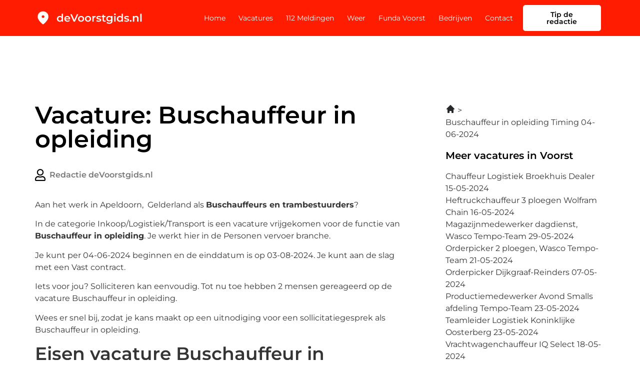

--- FILE ---
content_type: text/css; charset=utf-8
request_url: https://devoorstgids.nl/wp-content/uploads/elementor/css/post-528.css?ver=1765801809
body_size: 1247
content:
.elementor-528 .elementor-element.elementor-element-6c470dc{padding:124px 0px 124px 0px;}.elementor-widget-heading .elementor-heading-title{font-family:var( --e-global-typography-primary-font-family ), Sans-serif;font-weight:var( --e-global-typography-primary-font-weight );color:var( --e-global-color-primary );}.elementor-widget-post-info .elementor-icon-list-item:not(:last-child):after{border-color:var( --e-global-color-text );}.elementor-widget-post-info .elementor-icon-list-icon i{color:var( --e-global-color-primary );}.elementor-widget-post-info .elementor-icon-list-icon svg{fill:var( --e-global-color-primary );}.elementor-widget-post-info .elementor-icon-list-text, .elementor-widget-post-info .elementor-icon-list-text a{color:var( --e-global-color-secondary );}.elementor-widget-post-info .elementor-icon-list-item{font-family:var( --e-global-typography-text-font-family ), Sans-serif;font-size:var( --e-global-typography-text-font-size );font-weight:var( --e-global-typography-text-font-weight );}.elementor-528 .elementor-element.elementor-element-8a7da16 > .elementor-widget-container{padding:16px 0px 16px 0px;}.elementor-528 .elementor-element.elementor-element-8a7da16 .elementor-icon-list-icon{width:24px;}.elementor-528 .elementor-element.elementor-element-8a7da16 .elementor-icon-list-icon i{font-size:24px;}.elementor-528 .elementor-element.elementor-element-8a7da16 .elementor-icon-list-icon svg{--e-icon-list-icon-size:24px;}.elementor-528 .elementor-element.elementor-element-8a7da16 .elementor-icon-list-text, .elementor-528 .elementor-element.elementor-element-8a7da16 .elementor-icon-list-text a{color:var( --e-global-color-11875aa );}.elementor-528 .elementor-element.elementor-element-8a7da16 .elementor-icon-list-item{font-family:"Montserrat", Sans-serif;font-size:16px;font-weight:600;}.elementor-widget-text-editor{font-family:var( --e-global-typography-text-font-family ), Sans-serif;font-size:var( --e-global-typography-text-font-size );font-weight:var( --e-global-typography-text-font-weight );color:var( --e-global-color-text );}.elementor-widget-text-editor.elementor-drop-cap-view-stacked .elementor-drop-cap{background-color:var( --e-global-color-primary );}.elementor-widget-text-editor.elementor-drop-cap-view-framed .elementor-drop-cap, .elementor-widget-text-editor.elementor-drop-cap-view-default .elementor-drop-cap{color:var( --e-global-color-primary );border-color:var( --e-global-color-primary );}.elementor-528 .elementor-element.elementor-element-15749de > .elementor-widget-container{padding:72px 0px 0px 0px;}.elementor-528 .elementor-element.elementor-element-15749de .elementor-heading-title{font-family:var( --e-global-typography-accent-font-family ), Sans-serif;font-size:var( --e-global-typography-accent-font-size );font-weight:var( --e-global-typography-accent-font-weight );}.elementor-528 .elementor-element.elementor-element-d4b7ae5{--grid-template-columns:repeat(0, auto);--icon-size:24px;--grid-column-gap:16px;--grid-row-gap:0px;}.elementor-528 .elementor-element.elementor-element-d4b7ae5 .elementor-widget-container{text-align:left;}.elementor-528 .elementor-element.elementor-element-d4b7ae5 .elementor-social-icon{background-color:var( --e-global-color-secondary );--icon-padding:0em;}.elementor-528 .elementor-element.elementor-element-7750b55 > .elementor-widget-container{padding:72px 0px 0px 0px;}.elementor-528 .elementor-element.elementor-element-7750b55 .elementor-heading-title{font-family:"Montserrat", Sans-serif;font-size:14px;font-weight:600;}.elementor-widget-author-box .elementor-author-box__name{color:var( --e-global-color-secondary );font-family:var( --e-global-typography-primary-font-family ), Sans-serif;font-weight:var( --e-global-typography-primary-font-weight );}.elementor-widget-author-box .elementor-author-box__bio{color:var( --e-global-color-text );font-family:var( --e-global-typography-text-font-family ), Sans-serif;font-size:var( --e-global-typography-text-font-size );font-weight:var( --e-global-typography-text-font-weight );}.elementor-widget-author-box .elementor-author-box__button{color:var( --e-global-color-secondary );border-color:var( --e-global-color-secondary );font-family:var( --e-global-typography-accent-font-family ), Sans-serif;font-size:var( --e-global-typography-accent-font-size );font-weight:var( --e-global-typography-accent-font-weight );}.elementor-widget-author-box .elementor-author-box__button:hover{border-color:var( --e-global-color-secondary );color:var( --e-global-color-secondary );}.elementor-528 .elementor-element.elementor-element-d5a58b7 > .elementor-widget-container{border-style:solid;border-width:1px 1px 1px 1px;border-color:#343434;}.elementor-528 .elementor-element.elementor-element-d5a58b7 .elementor-author-box__avatar img{width:200px;height:200px;border-radius:0px;}body.rtl .elementor-528 .elementor-element.elementor-element-d5a58b7.elementor-author-box--layout-image-left .elementor-author-box__avatar,
					 body:not(.rtl) .elementor-528 .elementor-element.elementor-element-d5a58b7:not(.elementor-author-box--layout-image-above) .elementor-author-box__avatar{margin-right:20px;margin-left:0;}body:not(.rtl) .elementor-528 .elementor-element.elementor-element-d5a58b7.elementor-author-box--layout-image-right .elementor-author-box__avatar,
					 body.rtl .elementor-528 .elementor-element.elementor-element-d5a58b7:not(.elementor-author-box--layout-image-above) .elementor-author-box__avatar{margin-left:20px;margin-right:0;}.elementor-528 .elementor-element.elementor-element-d5a58b7.elementor-author-box--layout-image-above .elementor-author-box__avatar{margin-bottom:20px;}.elementor-528 .elementor-element.elementor-element-d5a58b7 .elementor-author-box__name{color:var( --e-global-color-primary );font-family:"Montserrat", Sans-serif;font-size:16px;font-weight:600;margin-bottom:8px;}.elementor-528 .elementor-element.elementor-element-d69382f > .elementor-element-populated{margin:0px 0px 0px 48px;--e-column-margin-right:0px;--e-column-margin-left:48px;}@media(max-width:1024px){.elementor-528 .elementor-element.elementor-element-6c470dc{padding:72px 0px 72px 0px;}.elementor-widget-post-info .elementor-icon-list-item{font-size:var( --e-global-typography-text-font-size );}.elementor-widget-text-editor{font-size:var( --e-global-typography-text-font-size );}.elementor-528 .elementor-element.elementor-element-15749de .elementor-heading-title{font-size:var( --e-global-typography-accent-font-size );}.elementor-widget-author-box .elementor-author-box__bio{font-size:var( --e-global-typography-text-font-size );}.elementor-widget-author-box .elementor-author-box__button{font-size:var( --e-global-typography-accent-font-size );}.elementor-528 .elementor-element.elementor-element-d69382f > .elementor-element-populated{margin:0px 0px 0px 0px;--e-column-margin-right:0px;--e-column-margin-left:0px;}}@media(max-width:767px){.elementor-528 .elementor-element.elementor-element-6c470dc{padding:36px 0px 36px 0px;}.elementor-widget-post-info .elementor-icon-list-item{font-size:var( --e-global-typography-text-font-size );}.elementor-widget-text-editor{font-size:var( --e-global-typography-text-font-size );}.elementor-528 .elementor-element.elementor-element-15749de > .elementor-widget-container{padding:36px 0px 0px 0px;}.elementor-528 .elementor-element.elementor-element-15749de .elementor-heading-title{font-size:var( --e-global-typography-accent-font-size );}.elementor-528 .elementor-element.elementor-element-7750b55 > .elementor-widget-container{padding:36px 0px 0px 0px;}.elementor-widget-author-box .elementor-author-box__bio{font-size:var( --e-global-typography-text-font-size );}.elementor-widget-author-box .elementor-author-box__button{font-size:var( --e-global-typography-accent-font-size );}.elementor-528 .elementor-element.elementor-element-d5a58b7 .elementor-author-box__avatar img{width:140px;height:140px;}.elementor-528 .elementor-element.elementor-element-d69382f > .elementor-element-populated{margin:36px 0px 0px 0px;--e-column-margin-right:0px;--e-column-margin-left:0px;}}/* Start custom CSS for post-info, class: .elementor-element-8a7da16 */.elementor-528 .elementor-element.elementor-element-8a7da16 .elementor-post-info__item--type-author {
    color: #787878 !important;
}/* End custom CSS */
/* Start custom CSS for text-editor, class: .elementor-element-926151c */.elementor-528 .elementor-element.elementor-element-926151c h2, .elementor-528 .elementor-element.elementor-element-926151c h3, .elementor-528 .elementor-element.elementor-element-926151c h4 {
    font-family: 'Montserrat';
font-style: normal;
font-weight: 600;
}

.elementor-528 .elementor-element.elementor-element-926151c table td {
    background: #fff;
    border-right: 0;
    border-left: 0;
    border-color: #78787880;
    vertical-align: middle;
    padding-left: 0px;
    padding-right: 0px;
    font-family: 'Montserrat';
    font-style: normal;
    font-size: 16px;
}
.elementor-528 .elementor-element.elementor-element-926151c table tr td:last-child {
    color: #000000;
    font-weight: 600;
    text-align: right;
}
.elementor-528 .elementor-element.elementor-element-926151c table tr:first-child td {
    border-top: 0;
}
.elementor-528 .elementor-element.elementor-element-926151c table tr:last-child td {
    border-bottom: 0;
}
.elementor-528 .elementor-element.elementor-element-926151c .table-wrap {
    margin: 56px 0px;
    padding: 16px 32px;
    border: 1px solid #78787880;
}
.elementor-528 .elementor-element.elementor-element-926151c .table-wrap img {
    position: relative;
    top: 5px;
    margin-right: 4px;
}
@media(max-width: 767px){
    .elementor-528 .elementor-element.elementor-element-926151c .table-wrap {
    margin: 36px 0px;
    padding: 2px;
}
.elementor-528 .elementor-element.elementor-element-926151c table tr td {
   font-size: 14px;
}
}/* End custom CSS */
/* Start custom CSS for text-editor, class: .elementor-element-88d0356 */@media(max-width:600px){
    .elementor-528 .elementor-element.elementor-element-88d0356 ul {
        padding-left: 18px;
    }
}/* End custom CSS */
/* Start custom CSS for author-box, class: .elementor-element-d5a58b7 */.elementor-528 .elementor-element.elementor-element-d5a58b7 .elementor-author-box__avatar img {
    height: 100% !important;
    min-height: 180px;
    margin-bottom: -6px;
}
.elementor-528 .elementor-element.elementor-element-d5a58b7 .elementor-author-box__text {
    padding-right: 20px;
}/* End custom CSS */

--- FILE ---
content_type: image/svg+xml
request_url: https://devoorstgids.nl/wp-content/uploads/2023/03/ph_graduation-cap-fill.svg
body_size: 1672
content:
<svg xmlns="http://www.w3.org/2000/svg" width="24" height="24" viewBox="0 0 24 24" fill="none"><g clip-path="url(#clip0_234_236)"><path d="M16.8751 19.65C17.3946 19.4227 17.896 19.1564 18.3751 18.8531V22.5C18.3751 22.6989 18.2961 22.8897 18.1555 23.0303C18.0148 23.171 17.824 23.25 17.6251 23.25C17.4262 23.25 17.2354 23.171 17.0948 23.0303C16.9541 22.8897 16.8751 22.6989 16.8751 22.5V19.65ZM11.3345 8.64375C11.2437 8.82098 11.2251 9.02654 11.2828 9.21715C11.3406 9.40776 11.47 9.56854 11.6439 9.66562L16.0314 12L17.6251 11.1469L12.3564 8.33437C12.1791 8.24353 11.9736 8.22502 11.783 8.28272C11.5924 8.34043 11.4316 8.46986 11.3345 8.64375ZM23.6064 8.33437L12.3564 2.33437C12.2458 2.27909 12.1238 2.25031 12.0001 2.25031C11.8765 2.25031 11.7545 2.27909 11.6439 2.33437L0.39387 8.33437C0.274609 8.39986 0.175132 8.49619 0.105844 8.61328C0.0365555 8.73038 0 8.86394 0 9C0 9.13606 0.0365555 9.26962 0.105844 9.38671C0.175132 9.50381 0.274609 9.60013 0.39387 9.66562L2.62512 10.8469V15.5156C2.62371 15.8375 2.72923 16.1508 2.92512 16.4062C3.66575 17.4 6.51575 20.625 12.0001 20.625C13.6758 20.639 15.3361 20.3037 16.8751 19.6406V12.45L16.0314 12L12.0001 14.1469L3.73137 9.74062L2.34387 9L12.0001 3.85312L21.6564 9L20.2689 9.74062L17.6251 11.1469L17.9814 11.3344C18.1082 11.4076 18.2121 11.5147 18.2814 11.6437C18.3437 11.7521 18.3761 11.875 18.3751 12V18.8531C19.4111 18.2014 20.3249 17.3733 21.0751 16.4062C21.271 16.1508 21.3765 15.8375 21.3751 15.5156V10.8469L23.6064 9.66562C23.7256 9.60013 23.8251 9.50381 23.8944 9.38671C23.9637 9.26962 24.0002 9.13606 24.0002 9C24.0002 8.86394 23.9637 8.73038 23.8944 8.61328C23.8251 8.49619 23.7256 8.39986 23.6064 8.33437Z" fill="black"></path></g><defs><clipPath id="clip0_234_236"><rect width="24" height="24" fill="white"></rect></clipPath></defs></svg>

--- FILE ---
content_type: image/svg+xml
request_url: https://devoorstgids.nl/wp-content/uploads/2023/03/ph_buildings-fill.svg
body_size: 2406
content:
<svg xmlns="http://www.w3.org/2000/svg" width="24" height="24" viewBox="0 0 24 24" fill="none"><path d="M22.5 19.5H21.75V9.75C21.75 9.35218 21.592 8.97064 21.3107 8.68934C21.0294 8.40804 20.6478 8.25 20.25 8.25H14.25V3.75C14.25 3.35218 14.092 2.97064 13.8107 2.68934C13.5294 2.40804 13.1478 2.25 12.75 2.25H3.75C3.35218 2.25 2.97064 2.40804 2.68934 2.68934C2.40804 2.97064 2.25 3.35218 2.25 3.75V19.5H1.5C1.30109 19.5 1.11032 19.579 0.96967 19.7197C0.829018 19.8603 0.75 20.0511 0.75 20.25C0.75 20.4489 0.829018 20.6397 0.96967 20.7803C1.11032 20.921 1.30109 21 1.5 21H22.5C22.6989 21 22.8897 20.921 23.0303 20.7803C23.171 20.6397 23.25 20.4489 23.25 20.25C23.25 20.0511 23.171 19.8603 23.0303 19.7197C22.8897 19.579 22.6989 19.5 22.5 19.5ZM11.25 12.75C11.25 12.9489 11.171 13.1397 11.0303 13.2803C10.8897 13.421 10.6989 13.5 10.5 13.5H7.5C7.30109 13.5 7.11032 13.421 6.96967 13.2803C6.82902 13.1397 6.75 12.9489 6.75 12.75C6.75 12.5511 6.82902 12.3603 6.96967 12.2197C7.11032 12.079 7.30109 12 7.5 12H10.5C10.6989 12 10.8897 12.079 11.0303 12.2197C11.171 12.3603 11.25 12.5511 11.25 12.75ZM6 6H9C9.19891 6 9.38968 6.07902 9.53033 6.21967C9.67098 6.36032 9.75 6.55109 9.75 6.75C9.75 6.94891 9.67098 7.13968 9.53033 7.28033C9.38968 7.42098 9.19891 7.5 9 7.5H6C5.80109 7.5 5.61032 7.42098 5.46967 7.28033C5.32902 7.13968 5.25 6.94891 5.25 6.75C5.25 6.55109 5.32902 6.36032 5.46967 6.21967C5.61032 6.07902 5.80109 6 6 6ZM6 15.75H9C9.19891 15.75 9.38968 15.829 9.53033 15.9697C9.67098 16.1103 9.75 16.3011 9.75 16.5C9.75 16.6989 9.67098 16.8897 9.53033 17.0303C9.38968 17.171 9.19891 17.25 9 17.25H6C5.80109 17.25 5.61032 17.171 5.46967 17.0303C5.32902 16.8897 5.25 16.6989 5.25 16.5C5.25 16.3011 5.32902 16.1103 5.46967 15.9697C5.61032 15.829 5.80109 15.75 6 15.75ZM14.25 9.75H20.25V19.5H14.25V9.75ZM18.75 16.5C18.75 16.6989 18.671 16.8897 18.5303 17.0303C18.3897 17.171 18.1989 17.25 18 17.25H16.5C16.3011 17.25 16.1103 17.171 15.9697 17.0303C15.829 16.8897 15.75 16.6989 15.75 16.5C15.75 16.3011 15.829 16.1103 15.9697 15.9697C16.1103 15.829 16.3011 15.75 16.5 15.75H18C18.1989 15.75 18.3897 15.829 18.5303 15.9697C18.671 16.1103 18.75 16.3011 18.75 16.5ZM15.75 12.75C15.75 12.5511 15.829 12.3603 15.9697 12.2197C16.1103 12.079 16.3011 12 16.5 12H18C18.1989 12 18.3897 12.079 18.5303 12.2197C18.671 12.3603 18.75 12.5511 18.75 12.75C18.75 12.9489 18.671 13.1397 18.5303 13.2803C18.3897 13.421 18.1989 13.5 18 13.5H16.5C16.3011 13.5 16.1103 13.421 15.9697 13.2803C15.829 13.1397 15.75 12.9489 15.75 12.75Z" fill="black"></path></svg>

--- FILE ---
content_type: image/svg+xml
request_url: https://devoorstgids.nl/wp-content/uploads/2022/12/Frame-25354.svg
body_size: 12761
content:
<svg xmlns="http://www.w3.org/2000/svg" width="200" height="30" viewBox="0 0 200 30" fill="none"><path d="M15 15C15.6875 15 16.2763 14.755 16.7663 14.265C17.2554 13.7758 17.5 13.1875 17.5 12.5C17.5 11.8125 17.2554 11.2237 16.7663 10.7337C16.2763 10.2446 15.6875 10 15 10C14.3125 10 13.7242 10.2446 13.235 10.7337C12.745 11.2237 12.5 11.8125 12.5 12.5C12.5 13.1875 12.745 13.7758 13.235 14.265C13.7242 14.755 14.3125 15 15 15ZM15 27.0312C14.8333 27.0312 14.6667 27 14.5 26.9375C14.3333 26.875 14.1875 26.7917 14.0625 26.6875C11.0208 24 8.75 21.5054 7.25 19.2037C5.75 16.9012 5 14.75 5 12.75C5 9.625 6.00542 7.13542 8.01625 5.28125C10.0263 3.42708 12.3542 2.5 15 2.5C17.6458 2.5 19.9737 3.42708 21.9837 5.28125C23.9946 7.13542 25 9.625 25 12.75C25 14.75 24.25 16.9012 22.75 19.2037C21.25 21.5054 18.9792 24 15.9375 26.6875C15.8125 26.7917 15.6667 26.875 15.5 26.9375C15.3333 27 15.1667 27.0312 15 27.0312Z" fill="black"></path><path d="M46.16 22.14C45.1333 22.14 44.2067 21.9133 43.38 21.46C42.5667 20.9933 41.9267 20.3533 41.46 19.54C40.9933 18.7267 40.76 17.7667 40.76 16.66C40.76 15.5533 40.9933 14.5933 41.46 13.78C41.9267 12.9667 42.5667 12.3333 43.38 11.88C44.2067 11.4267 45.1333 11.2 46.16 11.2C47.0533 11.2 47.8533 11.4 48.56 11.8C49.2667 12.1867 49.8267 12.78 50.24 13.58C50.6533 14.38 50.86 15.4067 50.86 16.66C50.86 17.9 50.66 18.9267 50.26 19.74C49.86 20.54 49.3067 21.14 48.6 21.54C47.8933 21.94 47.08 22.14 46.16 22.14ZM46.46 20C47.06 20 47.5933 19.8667 48.06 19.6C48.54 19.3333 48.92 18.9467 49.2 18.44C49.4933 17.9333 49.64 17.34 49.64 16.66C49.64 15.9667 49.4933 15.3733 49.2 14.88C48.92 14.3733 48.54 13.9867 48.06 13.72C47.5933 13.4533 47.06 13.32 46.46 13.32C45.86 13.32 45.32 13.4533 44.84 13.72C44.3733 13.9867 43.9933 14.3733 43.7 14.88C43.42 15.3733 43.28 15.9667 43.28 16.66C43.28 17.34 43.42 17.9333 43.7 18.44C43.9933 18.9467 44.3733 19.3333 44.84 19.6C45.32 19.8667 45.86 20 46.46 20ZM49.7 22V19.48L49.8 16.64L49.6 13.8V7.16H52.08V22H49.7ZM60.3905 22.14C59.2038 22.14 58.1638 21.9067 57.2705 21.44C56.3905 20.96 55.7038 20.3067 55.2105 19.48C54.7305 18.6533 54.4905 17.7133 54.4905 16.66C54.4905 15.5933 54.7238 14.6533 55.1905 13.84C55.6705 13.0133 56.3238 12.3667 57.1505 11.9C57.9905 11.4333 58.9438 11.2 60.0105 11.2C61.0505 11.2 61.9771 11.4267 62.7905 11.88C63.6038 12.3333 64.2438 12.9733 64.7105 13.8C65.1771 14.6267 65.4105 15.6 65.4105 16.72C65.4105 16.8267 65.4038 16.9467 65.3905 17.08C65.3905 17.2133 65.3838 17.34 65.3705 17.46H56.4705V15.8H64.0505L63.0705 16.32C63.0838 15.7067 62.9571 15.1667 62.6905 14.7C62.4238 14.2333 62.0571 13.8667 61.5905 13.6C61.1371 13.3333 60.6105 13.2 60.0105 13.2C59.3971 13.2 58.8571 13.3333 58.3905 13.6C57.9371 13.8667 57.5771 14.24 57.3105 14.72C57.0571 15.1867 56.9305 15.74 56.9305 16.38V16.78C56.9305 17.42 57.0771 17.9867 57.3705 18.48C57.6638 18.9733 58.0771 19.3533 58.6105 19.62C59.1438 19.8867 59.7571 20.02 60.4505 20.02C61.0505 20.02 61.5905 19.9267 62.0705 19.74C62.5505 19.5533 62.9771 19.26 63.3505 18.86L64.6905 20.4C64.2105 20.96 63.6038 21.3933 62.8705 21.7C62.1505 21.9933 61.3238 22.14 60.3905 22.14ZM71.8013 22L65.6812 8H68.5013L73.9613 20.66H72.3413L77.8613 8H80.4613L74.3613 22H71.8013ZM85.6978 22.14C84.6045 22.14 83.6311 21.9067 82.7778 21.44C81.9245 20.96 81.2511 20.3067 80.7578 19.48C80.2645 18.6533 80.0178 17.7133 80.0178 16.66C80.0178 15.5933 80.2645 14.6533 80.7578 13.84C81.2511 13.0133 81.9245 12.3667 82.7778 11.9C83.6311 11.4333 84.6045 11.2 85.6978 11.2C86.8045 11.2 87.7845 11.4333 88.6378 11.9C89.5045 12.3667 90.1778 13.0067 90.6578 13.82C91.1511 14.6333 91.3978 15.58 91.3978 16.66C91.3978 17.7133 91.1511 18.6533 90.6578 19.48C90.1778 20.3067 89.5045 20.96 88.6378 21.44C87.7845 21.9067 86.8045 22.14 85.6978 22.14ZM85.6978 20C86.3111 20 86.8578 19.8667 87.3378 19.6C87.8178 19.3333 88.1911 18.9467 88.4578 18.44C88.7378 17.9333 88.8778 17.34 88.8778 16.66C88.8778 15.9667 88.7378 15.3733 88.4578 14.88C88.1911 14.3733 87.8178 13.9867 87.3378 13.72C86.8578 13.4533 86.3178 13.32 85.7178 13.32C85.1045 13.32 84.5578 13.4533 84.0778 13.72C83.6111 13.9867 83.2378 14.3733 82.9578 14.88C82.6778 15.3733 82.5378 15.9667 82.5378 16.66C82.5378 17.34 82.6778 17.9333 82.9578 18.44C83.2378 18.9467 83.6111 19.3333 84.0778 19.6C84.5578 19.8667 85.0978 20 85.6978 20ZM98.5884 22.14C97.4951 22.14 96.5218 21.9067 95.6684 21.44C94.8151 20.96 94.1418 20.3067 93.6484 19.48C93.1551 18.6533 92.9084 17.7133 92.9084 16.66C92.9084 15.5933 93.1551 14.6533 93.6484 13.84C94.1418 13.0133 94.8151 12.3667 95.6684 11.9C96.5218 11.4333 97.4951 11.2 98.5884 11.2C99.6951 11.2 100.675 11.4333 101.528 11.9C102.395 12.3667 103.068 13.0067 103.548 13.82C104.042 14.6333 104.288 15.58 104.288 16.66C104.288 17.7133 104.042 18.6533 103.548 19.48C103.068 20.3067 102.395 20.96 101.528 21.44C100.675 21.9067 99.6951 22.14 98.5884 22.14ZM98.5884 20C99.2018 20 99.7484 19.8667 100.228 19.6C100.708 19.3333 101.082 18.9467 101.348 18.44C101.628 17.9333 101.768 17.34 101.768 16.66C101.768 15.9667 101.628 15.3733 101.348 14.88C101.082 14.3733 100.708 13.9867 100.228 13.72C99.7484 13.4533 99.2084 13.32 98.6084 13.32C97.9951 13.32 97.4484 13.4533 96.9684 13.72C96.5018 13.9867 96.1284 14.3733 95.8484 14.88C95.5684 15.3733 95.4284 15.9667 95.4284 16.66C95.4284 17.34 95.5684 17.9333 95.8484 18.44C96.1284 18.9467 96.5018 19.3333 96.9684 19.6C97.4484 19.8667 97.9884 20 98.5884 20ZM106.679 22V11.32H109.059V14.26L108.779 13.4C109.099 12.68 109.599 12.1333 110.279 11.76C110.972 11.3867 111.832 11.2 112.859 11.2V13.58C112.752 13.5533 112.652 13.54 112.559 13.54C112.466 13.5267 112.372 13.52 112.279 13.52C111.332 13.52 110.579 13.8 110.019 14.36C109.459 14.9067 109.179 15.7267 109.179 16.82V22H106.679ZM118.378 22.14C117.484 22.14 116.624 22.0267 115.798 21.8C114.984 21.56 114.338 21.2733 113.858 20.94L114.818 19.04C115.298 19.3467 115.871 19.6 116.538 19.8C117.204 20 117.871 20.1 118.538 20.1C119.324 20.1 119.891 19.9933 120.238 19.78C120.598 19.5667 120.778 19.28 120.778 18.92C120.778 18.6267 120.658 18.4067 120.418 18.26C120.178 18.1 119.864 17.98 119.478 17.9C119.091 17.82 118.658 17.7467 118.178 17.68C117.711 17.6133 117.238 17.5267 116.758 17.42C116.291 17.3 115.864 17.1333 115.478 16.92C115.091 16.6933 114.778 16.3933 114.538 16.02C114.298 15.6467 114.178 15.1533 114.178 14.54C114.178 13.86 114.371 13.2733 114.757 12.78C115.144 12.2733 115.684 11.8867 116.377 11.62C117.084 11.34 117.918 11.2 118.878 11.2C119.598 11.2 120.324 11.28 121.058 11.44C121.791 11.6 122.398 11.8267 122.878 12.12L121.918 14.02C121.411 13.7133 120.898 13.5067 120.378 13.4C119.871 13.28 119.364 13.22 118.858 13.22C118.098 13.22 117.531 13.3333 117.158 13.56C116.798 13.7867 116.618 14.0733 116.618 14.42C116.618 14.74 116.738 14.98 116.978 15.14C117.218 15.3 117.531 15.4267 117.918 15.52C118.304 15.6133 118.731 15.6933 119.198 15.76C119.678 15.8133 120.151 15.9 120.618 16.02C121.084 16.14 121.511 16.3067 121.898 16.52C122.298 16.72 122.618 17.0067 122.858 17.38C123.098 17.7533 123.218 18.24 123.218 18.84C123.218 19.5067 123.018 20.0867 122.618 20.58C122.231 21.0733 121.678 21.46 120.958 21.74C120.238 22.0067 119.378 22.14 118.378 22.14ZM129.39 22.14C128.217 22.14 127.31 21.84 126.67 21.24C126.03 20.6267 125.71 19.7267 125.71 18.54V8.96H128.21V18.48C128.21 18.9867 128.337 19.38 128.59 19.66C128.857 19.94 129.224 20.08 129.69 20.08C130.25 20.08 130.717 19.9333 131.09 19.64L131.79 21.42C131.497 21.66 131.137 21.84 130.71 21.96C130.284 22.08 129.844 22.14 129.39 22.14ZM123.95 13.4V11.4H131.07V13.4H123.95ZM138.335 26.02C137.349 26.02 136.382 25.8867 135.435 25.62C134.502 25.3667 133.735 24.9933 133.135 24.5L134.255 22.62C134.722 23.0067 135.309 23.3133 136.015 23.54C136.735 23.78 137.462 23.9 138.195 23.9C139.369 23.9 140.229 23.6267 140.775 23.08C141.322 22.5467 141.595 21.74 141.595 20.66V18.76L141.795 16.34L141.715 13.92V11.32H144.095V20.38C144.095 22.3133 143.602 23.7333 142.615 24.64C141.629 25.56 140.202 26.02 138.335 26.02ZM138.015 21.52C137.002 21.52 136.082 21.3067 135.255 20.88C134.442 20.44 133.795 19.8333 133.315 19.06C132.849 18.2867 132.615 17.38 132.615 16.34C132.615 15.3133 132.849 14.4133 133.315 13.64C133.795 12.8667 134.442 12.2667 135.255 11.84C136.082 11.4133 137.002 11.2 138.015 11.2C138.922 11.2 139.735 11.38 140.455 11.74C141.175 12.1 141.749 12.66 142.175 13.42C142.615 14.18 142.835 15.1533 142.835 16.34C142.835 17.5267 142.615 18.5067 142.175 19.28C141.749 20.04 141.175 20.6067 140.455 20.98C139.735 21.34 138.922 21.52 138.015 21.52ZM138.395 19.4C139.022 19.4 139.582 19.2733 140.075 19.02C140.569 18.7533 140.949 18.3933 141.215 17.94C141.495 17.4733 141.635 16.94 141.635 16.34C141.635 15.74 141.495 15.2133 141.215 14.76C140.949 14.2933 140.569 13.94 140.075 13.7C139.582 13.4467 139.022 13.32 138.395 13.32C137.769 13.32 137.202 13.4467 136.695 13.7C136.202 13.94 135.815 14.2933 135.535 14.76C135.269 15.2133 135.135 15.74 135.135 16.34C135.135 16.94 135.269 17.4733 135.535 17.94C135.815 18.3933 136.202 18.7533 136.695 19.02C137.202 19.2733 137.769 19.4 138.395 19.4ZM147.382 22V11.32H149.882V22H147.382ZM148.642 9.56C148.176 9.56 147.789 9.41333 147.482 9.12C147.189 8.82667 147.042 8.47333 147.042 8.06C147.042 7.63333 147.189 7.28 147.482 7C147.789 6.70667 148.176 6.56 148.642 6.56C149.109 6.56 149.489 6.7 149.782 6.98C150.089 7.24667 150.242 7.58667 150.242 8C150.242 8.44 150.096 8.81333 149.802 9.12C149.509 9.41333 149.122 9.56 148.642 9.56ZM157.683 22.14C156.657 22.14 155.73 21.9133 154.903 21.46C154.09 20.9933 153.45 20.3533 152.983 19.54C152.517 18.7267 152.283 17.7667 152.283 16.66C152.283 15.5533 152.517 14.5933 152.983 13.78C153.45 12.9667 154.09 12.3333 154.903 11.88C155.73 11.4267 156.657 11.2 157.683 11.2C158.577 11.2 159.377 11.4 160.083 11.8C160.79 12.1867 161.35 12.78 161.763 13.58C162.177 14.38 162.383 15.4067 162.383 16.66C162.383 17.9 162.183 18.9267 161.783 19.74C161.383 20.54 160.83 21.14 160.123 21.54C159.417 21.94 158.603 22.14 157.683 22.14ZM157.983 20C158.583 20 159.117 19.8667 159.583 19.6C160.063 19.3333 160.443 18.9467 160.723 18.44C161.017 17.9333 161.163 17.34 161.163 16.66C161.163 15.9667 161.017 15.3733 160.723 14.88C160.443 14.3733 160.063 13.9867 159.583 13.72C159.117 13.4533 158.583 13.32 157.983 13.32C157.383 13.32 156.843 13.4533 156.363 13.72C155.897 13.9867 155.517 14.3733 155.223 14.88C154.943 15.3733 154.803 15.9667 154.803 16.66C154.803 17.34 154.943 17.9333 155.223 18.44C155.517 18.9467 155.897 19.3333 156.363 19.6C156.843 19.8667 157.383 20 157.983 20ZM161.223 22V19.48L161.323 16.64L161.123 13.8V7.16H163.603V22H161.223ZM170.194 22.14C169.301 22.14 168.441 22.0267 167.614 21.8C166.801 21.56 166.154 21.2733 165.674 20.94L166.634 19.04C167.114 19.3467 167.687 19.6 168.354 19.8C169.021 20 169.687 20.1 170.354 20.1C171.141 20.1 171.707 19.9933 172.054 19.78C172.414 19.5667 172.594 19.28 172.594 18.92C172.594 18.6267 172.474 18.4067 172.234 18.26C171.994 18.1 171.681 17.98 171.294 17.9C170.907 17.82 170.474 17.7467 169.994 17.68C169.527 17.6133 169.054 17.5267 168.574 17.42C168.107 17.3 167.681 17.1333 167.294 16.92C166.907 16.6933 166.594 16.3933 166.354 16.02C166.114 15.6467 165.994 15.1533 165.994 14.54C165.994 13.86 166.187 13.2733 166.574 12.78C166.961 12.2733 167.501 11.8867 168.194 11.62C168.901 11.34 169.734 11.2 170.694 11.2C171.414 11.2 172.141 11.28 172.874 11.44C173.607 11.6 174.214 11.8267 174.694 12.12L173.734 14.02C173.227 13.7133 172.714 13.5067 172.194 13.4C171.687 13.28 171.181 13.22 170.674 13.22C169.914 13.22 169.347 13.3333 168.974 13.56C168.614 13.7867 168.434 14.0733 168.434 14.42C168.434 14.74 168.554 14.98 168.794 15.14C169.034 15.3 169.347 15.4267 169.734 15.52C170.121 15.6133 170.547 15.6933 171.014 15.76C171.494 15.8133 171.967 15.9 172.434 16.02C172.901 16.14 173.327 16.3067 173.714 16.52C174.114 16.72 174.434 17.0067 174.674 17.38C174.914 17.7533 175.034 18.24 175.034 18.84C175.034 19.5067 174.834 20.0867 174.434 20.58C174.047 21.0733 173.494 21.46 172.774 21.74C172.054 22.0067 171.194 22.14 170.194 22.14ZM177.987 22.14C177.534 22.14 177.147 21.9867 176.827 21.68C176.507 21.36 176.347 20.96 176.347 20.48C176.347 19.9733 176.507 19.5733 176.827 19.28C177.147 18.9733 177.534 18.82 177.987 18.82C178.44 18.82 178.827 18.9733 179.147 19.28C179.467 19.5733 179.627 19.9733 179.627 20.48C179.627 20.96 179.467 21.36 179.147 21.68C178.827 21.9867 178.44 22.14 177.987 22.14ZM188.13 11.2C188.983 11.2 189.743 11.3667 190.41 11.7C191.09 12.0333 191.623 12.5467 192.01 13.24C192.396 13.92 192.59 14.8 192.59 15.88V22H190.09V16.2C190.09 15.2533 189.863 14.5467 189.41 14.08C188.97 13.6133 188.35 13.38 187.55 13.38C186.963 13.38 186.443 13.5 185.99 13.74C185.536 13.98 185.183 14.34 184.93 14.82C184.69 15.2867 184.57 15.88 184.57 16.6V22H182.07V11.32H184.45V14.2L184.03 13.32C184.403 12.64 184.943 12.12 185.65 11.76C186.37 11.3867 187.196 11.2 188.13 11.2ZM195.761 22V7.16H198.261V22H195.761Z" fill="black"></path></svg>

--- FILE ---
content_type: image/svg+xml
request_url: https://devoorstgids.nl/wp-content/uploads/2022/12/Frame-25255.svg
body_size: 12761
content:
<svg xmlns="http://www.w3.org/2000/svg" width="200" height="30" viewBox="0 0 200 30" fill="none"><path d="M15 15C15.6875 15 16.2763 14.755 16.7663 14.265C17.2554 13.7758 17.5 13.1875 17.5 12.5C17.5 11.8125 17.2554 11.2237 16.7663 10.7337C16.2763 10.2446 15.6875 10 15 10C14.3125 10 13.7242 10.2446 13.235 10.7337C12.745 11.2237 12.5 11.8125 12.5 12.5C12.5 13.1875 12.745 13.7758 13.235 14.265C13.7242 14.755 14.3125 15 15 15ZM15 27.0312C14.8333 27.0312 14.6667 27 14.5 26.9375C14.3333 26.875 14.1875 26.7917 14.0625 26.6875C11.0208 24 8.75 21.5054 7.25 19.2037C5.75 16.9012 5 14.75 5 12.75C5 9.625 6.00542 7.13542 8.01625 5.28125C10.0263 3.42708 12.3542 2.5 15 2.5C17.6458 2.5 19.9737 3.42708 21.9837 5.28125C23.9946 7.13542 25 9.625 25 12.75C25 14.75 24.25 16.9012 22.75 19.2037C21.25 21.5054 18.9792 24 15.9375 26.6875C15.8125 26.7917 15.6667 26.875 15.5 26.9375C15.3333 27 15.1667 27.0312 15 27.0312Z" fill="white"></path><path d="M46.16 22.14C45.1333 22.14 44.2067 21.9133 43.38 21.46C42.5667 20.9933 41.9267 20.3533 41.46 19.54C40.9933 18.7267 40.76 17.7667 40.76 16.66C40.76 15.5533 40.9933 14.5933 41.46 13.78C41.9267 12.9667 42.5667 12.3333 43.38 11.88C44.2067 11.4267 45.1333 11.2 46.16 11.2C47.0533 11.2 47.8533 11.4 48.56 11.8C49.2667 12.1867 49.8267 12.78 50.24 13.58C50.6533 14.38 50.86 15.4067 50.86 16.66C50.86 17.9 50.66 18.9267 50.26 19.74C49.86 20.54 49.3067 21.14 48.6 21.54C47.8933 21.94 47.08 22.14 46.16 22.14ZM46.46 20C47.06 20 47.5933 19.8667 48.06 19.6C48.54 19.3333 48.92 18.9467 49.2 18.44C49.4933 17.9333 49.64 17.34 49.64 16.66C49.64 15.9667 49.4933 15.3733 49.2 14.88C48.92 14.3733 48.54 13.9867 48.06 13.72C47.5933 13.4533 47.06 13.32 46.46 13.32C45.86 13.32 45.32 13.4533 44.84 13.72C44.3733 13.9867 43.9933 14.3733 43.7 14.88C43.42 15.3733 43.28 15.9667 43.28 16.66C43.28 17.34 43.42 17.9333 43.7 18.44C43.9933 18.9467 44.3733 19.3333 44.84 19.6C45.32 19.8667 45.86 20 46.46 20ZM49.7 22V19.48L49.8 16.64L49.6 13.8V7.16H52.08V22H49.7ZM60.3905 22.14C59.2038 22.14 58.1638 21.9067 57.2705 21.44C56.3905 20.96 55.7038 20.3067 55.2105 19.48C54.7305 18.6533 54.4905 17.7133 54.4905 16.66C54.4905 15.5933 54.7238 14.6533 55.1905 13.84C55.6705 13.0133 56.3238 12.3667 57.1505 11.9C57.9905 11.4333 58.9438 11.2 60.0105 11.2C61.0505 11.2 61.9771 11.4267 62.7905 11.88C63.6038 12.3333 64.2438 12.9733 64.7105 13.8C65.1771 14.6267 65.4105 15.6 65.4105 16.72C65.4105 16.8267 65.4038 16.9467 65.3905 17.08C65.3905 17.2133 65.3838 17.34 65.3705 17.46H56.4705V15.8H64.0505L63.0705 16.32C63.0838 15.7067 62.9571 15.1667 62.6905 14.7C62.4238 14.2333 62.0571 13.8667 61.5905 13.6C61.1371 13.3333 60.6105 13.2 60.0105 13.2C59.3971 13.2 58.8571 13.3333 58.3905 13.6C57.9371 13.8667 57.5771 14.24 57.3105 14.72C57.0571 15.1867 56.9305 15.74 56.9305 16.38V16.78C56.9305 17.42 57.0771 17.9867 57.3705 18.48C57.6638 18.9733 58.0771 19.3533 58.6105 19.62C59.1438 19.8867 59.7571 20.02 60.4505 20.02C61.0505 20.02 61.5905 19.9267 62.0705 19.74C62.5505 19.5533 62.9771 19.26 63.3505 18.86L64.6905 20.4C64.2105 20.96 63.6038 21.3933 62.8705 21.7C62.1505 21.9933 61.3238 22.14 60.3905 22.14ZM71.8013 22L65.6812 8H68.5013L73.9613 20.66H72.3413L77.8613 8H80.4613L74.3613 22H71.8013ZM85.6978 22.14C84.6045 22.14 83.6311 21.9067 82.7778 21.44C81.9245 20.96 81.2511 20.3067 80.7578 19.48C80.2645 18.6533 80.0178 17.7133 80.0178 16.66C80.0178 15.5933 80.2645 14.6533 80.7578 13.84C81.2511 13.0133 81.9245 12.3667 82.7778 11.9C83.6311 11.4333 84.6045 11.2 85.6978 11.2C86.8045 11.2 87.7845 11.4333 88.6378 11.9C89.5045 12.3667 90.1778 13.0067 90.6578 13.82C91.1511 14.6333 91.3978 15.58 91.3978 16.66C91.3978 17.7133 91.1511 18.6533 90.6578 19.48C90.1778 20.3067 89.5045 20.96 88.6378 21.44C87.7845 21.9067 86.8045 22.14 85.6978 22.14ZM85.6978 20C86.3111 20 86.8578 19.8667 87.3378 19.6C87.8178 19.3333 88.1911 18.9467 88.4578 18.44C88.7378 17.9333 88.8778 17.34 88.8778 16.66C88.8778 15.9667 88.7378 15.3733 88.4578 14.88C88.1911 14.3733 87.8178 13.9867 87.3378 13.72C86.8578 13.4533 86.3178 13.32 85.7178 13.32C85.1045 13.32 84.5578 13.4533 84.0778 13.72C83.6111 13.9867 83.2378 14.3733 82.9578 14.88C82.6778 15.3733 82.5378 15.9667 82.5378 16.66C82.5378 17.34 82.6778 17.9333 82.9578 18.44C83.2378 18.9467 83.6111 19.3333 84.0778 19.6C84.5578 19.8667 85.0978 20 85.6978 20ZM98.5884 22.14C97.4951 22.14 96.5218 21.9067 95.6684 21.44C94.8151 20.96 94.1418 20.3067 93.6484 19.48C93.1551 18.6533 92.9084 17.7133 92.9084 16.66C92.9084 15.5933 93.1551 14.6533 93.6484 13.84C94.1418 13.0133 94.8151 12.3667 95.6684 11.9C96.5218 11.4333 97.4951 11.2 98.5884 11.2C99.6951 11.2 100.675 11.4333 101.528 11.9C102.395 12.3667 103.068 13.0067 103.548 13.82C104.042 14.6333 104.288 15.58 104.288 16.66C104.288 17.7133 104.042 18.6533 103.548 19.48C103.068 20.3067 102.395 20.96 101.528 21.44C100.675 21.9067 99.6951 22.14 98.5884 22.14ZM98.5884 20C99.2018 20 99.7484 19.8667 100.228 19.6C100.708 19.3333 101.082 18.9467 101.348 18.44C101.628 17.9333 101.768 17.34 101.768 16.66C101.768 15.9667 101.628 15.3733 101.348 14.88C101.082 14.3733 100.708 13.9867 100.228 13.72C99.7484 13.4533 99.2084 13.32 98.6084 13.32C97.9951 13.32 97.4484 13.4533 96.9684 13.72C96.5018 13.9867 96.1284 14.3733 95.8484 14.88C95.5684 15.3733 95.4284 15.9667 95.4284 16.66C95.4284 17.34 95.5684 17.9333 95.8484 18.44C96.1284 18.9467 96.5018 19.3333 96.9684 19.6C97.4484 19.8667 97.9884 20 98.5884 20ZM106.679 22V11.32H109.059V14.26L108.779 13.4C109.099 12.68 109.599 12.1333 110.279 11.76C110.972 11.3867 111.832 11.2 112.859 11.2V13.58C112.752 13.5533 112.652 13.54 112.559 13.54C112.466 13.5267 112.372 13.52 112.279 13.52C111.332 13.52 110.579 13.8 110.019 14.36C109.459 14.9067 109.179 15.7267 109.179 16.82V22H106.679ZM118.378 22.14C117.484 22.14 116.624 22.0267 115.798 21.8C114.984 21.56 114.338 21.2733 113.858 20.94L114.818 19.04C115.298 19.3467 115.871 19.6 116.538 19.8C117.204 20 117.871 20.1 118.538 20.1C119.324 20.1 119.891 19.9933 120.238 19.78C120.598 19.5667 120.778 19.28 120.778 18.92C120.778 18.6267 120.658 18.4067 120.418 18.26C120.178 18.1 119.864 17.98 119.478 17.9C119.091 17.82 118.658 17.7467 118.178 17.68C117.711 17.6133 117.238 17.5267 116.758 17.42C116.291 17.3 115.864 17.1333 115.478 16.92C115.091 16.6933 114.778 16.3933 114.538 16.02C114.298 15.6467 114.178 15.1533 114.178 14.54C114.178 13.86 114.371 13.2733 114.757 12.78C115.144 12.2733 115.684 11.8867 116.377 11.62C117.084 11.34 117.918 11.2 118.878 11.2C119.598 11.2 120.324 11.28 121.058 11.44C121.791 11.6 122.398 11.8267 122.878 12.12L121.918 14.02C121.411 13.7133 120.898 13.5067 120.378 13.4C119.871 13.28 119.364 13.22 118.858 13.22C118.098 13.22 117.531 13.3333 117.158 13.56C116.798 13.7867 116.618 14.0733 116.618 14.42C116.618 14.74 116.738 14.98 116.978 15.14C117.218 15.3 117.531 15.4267 117.918 15.52C118.304 15.6133 118.731 15.6933 119.198 15.76C119.678 15.8133 120.151 15.9 120.618 16.02C121.084 16.14 121.511 16.3067 121.898 16.52C122.298 16.72 122.618 17.0067 122.858 17.38C123.098 17.7533 123.218 18.24 123.218 18.84C123.218 19.5067 123.018 20.0867 122.618 20.58C122.231 21.0733 121.678 21.46 120.958 21.74C120.238 22.0067 119.378 22.14 118.378 22.14ZM129.39 22.14C128.217 22.14 127.31 21.84 126.67 21.24C126.03 20.6267 125.71 19.7267 125.71 18.54V8.96H128.21V18.48C128.21 18.9867 128.337 19.38 128.59 19.66C128.857 19.94 129.224 20.08 129.69 20.08C130.25 20.08 130.717 19.9333 131.09 19.64L131.79 21.42C131.497 21.66 131.137 21.84 130.71 21.96C130.284 22.08 129.844 22.14 129.39 22.14ZM123.95 13.4V11.4H131.07V13.4H123.95ZM138.335 26.02C137.349 26.02 136.382 25.8867 135.435 25.62C134.502 25.3667 133.735 24.9933 133.135 24.5L134.255 22.62C134.722 23.0067 135.309 23.3133 136.015 23.54C136.735 23.78 137.462 23.9 138.195 23.9C139.369 23.9 140.229 23.6267 140.775 23.08C141.322 22.5467 141.595 21.74 141.595 20.66V18.76L141.795 16.34L141.715 13.92V11.32H144.095V20.38C144.095 22.3133 143.602 23.7333 142.615 24.64C141.629 25.56 140.202 26.02 138.335 26.02ZM138.015 21.52C137.002 21.52 136.082 21.3067 135.255 20.88C134.442 20.44 133.795 19.8333 133.315 19.06C132.849 18.2867 132.615 17.38 132.615 16.34C132.615 15.3133 132.849 14.4133 133.315 13.64C133.795 12.8667 134.442 12.2667 135.255 11.84C136.082 11.4133 137.002 11.2 138.015 11.2C138.922 11.2 139.735 11.38 140.455 11.74C141.175 12.1 141.749 12.66 142.175 13.42C142.615 14.18 142.835 15.1533 142.835 16.34C142.835 17.5267 142.615 18.5067 142.175 19.28C141.749 20.04 141.175 20.6067 140.455 20.98C139.735 21.34 138.922 21.52 138.015 21.52ZM138.395 19.4C139.022 19.4 139.582 19.2733 140.075 19.02C140.569 18.7533 140.949 18.3933 141.215 17.94C141.495 17.4733 141.635 16.94 141.635 16.34C141.635 15.74 141.495 15.2133 141.215 14.76C140.949 14.2933 140.569 13.94 140.075 13.7C139.582 13.4467 139.022 13.32 138.395 13.32C137.769 13.32 137.202 13.4467 136.695 13.7C136.202 13.94 135.815 14.2933 135.535 14.76C135.269 15.2133 135.135 15.74 135.135 16.34C135.135 16.94 135.269 17.4733 135.535 17.94C135.815 18.3933 136.202 18.7533 136.695 19.02C137.202 19.2733 137.769 19.4 138.395 19.4ZM147.382 22V11.32H149.882V22H147.382ZM148.642 9.56C148.176 9.56 147.789 9.41333 147.482 9.12C147.189 8.82667 147.042 8.47333 147.042 8.06C147.042 7.63333 147.189 7.28 147.482 7C147.789 6.70667 148.176 6.56 148.642 6.56C149.109 6.56 149.489 6.7 149.782 6.98C150.089 7.24667 150.242 7.58667 150.242 8C150.242 8.44 150.096 8.81333 149.802 9.12C149.509 9.41333 149.122 9.56 148.642 9.56ZM157.683 22.14C156.657 22.14 155.73 21.9133 154.903 21.46C154.09 20.9933 153.45 20.3533 152.983 19.54C152.517 18.7267 152.283 17.7667 152.283 16.66C152.283 15.5533 152.517 14.5933 152.983 13.78C153.45 12.9667 154.09 12.3333 154.903 11.88C155.73 11.4267 156.657 11.2 157.683 11.2C158.577 11.2 159.377 11.4 160.083 11.8C160.79 12.1867 161.35 12.78 161.763 13.58C162.177 14.38 162.383 15.4067 162.383 16.66C162.383 17.9 162.183 18.9267 161.783 19.74C161.383 20.54 160.83 21.14 160.123 21.54C159.417 21.94 158.603 22.14 157.683 22.14ZM157.983 20C158.583 20 159.117 19.8667 159.583 19.6C160.063 19.3333 160.443 18.9467 160.723 18.44C161.017 17.9333 161.163 17.34 161.163 16.66C161.163 15.9667 161.017 15.3733 160.723 14.88C160.443 14.3733 160.063 13.9867 159.583 13.72C159.117 13.4533 158.583 13.32 157.983 13.32C157.383 13.32 156.843 13.4533 156.363 13.72C155.897 13.9867 155.517 14.3733 155.223 14.88C154.943 15.3733 154.803 15.9667 154.803 16.66C154.803 17.34 154.943 17.9333 155.223 18.44C155.517 18.9467 155.897 19.3333 156.363 19.6C156.843 19.8667 157.383 20 157.983 20ZM161.223 22V19.48L161.323 16.64L161.123 13.8V7.16H163.603V22H161.223ZM170.194 22.14C169.301 22.14 168.441 22.0267 167.614 21.8C166.801 21.56 166.154 21.2733 165.674 20.94L166.634 19.04C167.114 19.3467 167.687 19.6 168.354 19.8C169.021 20 169.687 20.1 170.354 20.1C171.141 20.1 171.707 19.9933 172.054 19.78C172.414 19.5667 172.594 19.28 172.594 18.92C172.594 18.6267 172.474 18.4067 172.234 18.26C171.994 18.1 171.681 17.98 171.294 17.9C170.907 17.82 170.474 17.7467 169.994 17.68C169.527 17.6133 169.054 17.5267 168.574 17.42C168.107 17.3 167.681 17.1333 167.294 16.92C166.907 16.6933 166.594 16.3933 166.354 16.02C166.114 15.6467 165.994 15.1533 165.994 14.54C165.994 13.86 166.187 13.2733 166.574 12.78C166.961 12.2733 167.501 11.8867 168.194 11.62C168.901 11.34 169.734 11.2 170.694 11.2C171.414 11.2 172.141 11.28 172.874 11.44C173.607 11.6 174.214 11.8267 174.694 12.12L173.734 14.02C173.227 13.7133 172.714 13.5067 172.194 13.4C171.687 13.28 171.181 13.22 170.674 13.22C169.914 13.22 169.347 13.3333 168.974 13.56C168.614 13.7867 168.434 14.0733 168.434 14.42C168.434 14.74 168.554 14.98 168.794 15.14C169.034 15.3 169.347 15.4267 169.734 15.52C170.121 15.6133 170.547 15.6933 171.014 15.76C171.494 15.8133 171.967 15.9 172.434 16.02C172.901 16.14 173.327 16.3067 173.714 16.52C174.114 16.72 174.434 17.0067 174.674 17.38C174.914 17.7533 175.034 18.24 175.034 18.84C175.034 19.5067 174.834 20.0867 174.434 20.58C174.047 21.0733 173.494 21.46 172.774 21.74C172.054 22.0067 171.194 22.14 170.194 22.14ZM177.987 22.14C177.534 22.14 177.147 21.9867 176.827 21.68C176.507 21.36 176.347 20.96 176.347 20.48C176.347 19.9733 176.507 19.5733 176.827 19.28C177.147 18.9733 177.534 18.82 177.987 18.82C178.44 18.82 178.827 18.9733 179.147 19.28C179.467 19.5733 179.627 19.9733 179.627 20.48C179.627 20.96 179.467 21.36 179.147 21.68C178.827 21.9867 178.44 22.14 177.987 22.14ZM188.13 11.2C188.983 11.2 189.743 11.3667 190.41 11.7C191.09 12.0333 191.623 12.5467 192.01 13.24C192.396 13.92 192.59 14.8 192.59 15.88V22H190.09V16.2C190.09 15.2533 189.863 14.5467 189.41 14.08C188.97 13.6133 188.35 13.38 187.55 13.38C186.963 13.38 186.443 13.5 185.99 13.74C185.536 13.98 185.183 14.34 184.93 14.82C184.69 15.2867 184.57 15.88 184.57 16.6V22H182.07V11.32H184.45V14.2L184.03 13.32C184.403 12.64 184.943 12.12 185.65 11.76C186.37 11.3867 187.196 11.2 188.13 11.2ZM195.761 22V7.16H198.261V22H195.761Z" fill="white"></path></svg>